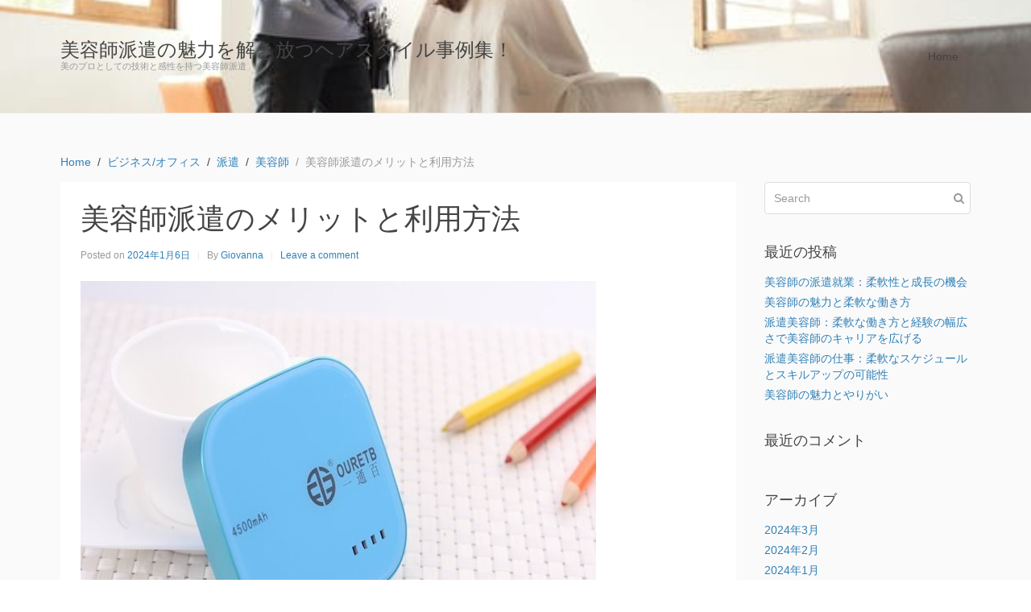

--- FILE ---
content_type: text/html; charset=UTF-8
request_url: https://nhadat-danang.com/?p=88
body_size: 6417
content:
<!DOCTYPE html><html lang="ja"><head >	<meta charset="UTF-8" />
	<meta name="viewport" content="width=device-width, initial-scale=1" />
	<title>美容師派遣のメリットと利用方法 &#8211; 美容師派遣の魅力を解き放つヘアスタイル事例集！</title>
<link rel='dns-prefetch' href='//s.w.org' />
<link rel="alternate" type="application/rss+xml" title="美容師派遣の魅力を解き放つヘアスタイル事例集！ &raquo; フィード" href="https://nhadat-danang.com/?feed=rss2" />
<link rel="alternate" type="application/rss+xml" title="美容師派遣の魅力を解き放つヘアスタイル事例集！ &raquo; コメントフィード" href="https://nhadat-danang.com/?feed=comments-rss2" />
<link rel="alternate" type="application/rss+xml" title="美容師派遣の魅力を解き放つヘアスタイル事例集！ &raquo; 美容師派遣のメリットと利用方法 のコメントのフィード" href="https://nhadat-danang.com/?feed=rss2&#038;p=88" />
		<script type="text/javascript">
			window._wpemojiSettings = {"baseUrl":"https:\/\/s.w.org\/images\/core\/emoji\/2.2.1\/72x72\/","ext":".png","svgUrl":"https:\/\/s.w.org\/images\/core\/emoji\/2.2.1\/svg\/","svgExt":".svg","source":{"concatemoji":"https:\/\/nhadat-danang.com\/wp-includes\/js\/wp-emoji-release.min.js?ver=4.7.29"}};
			!function(t,a,e){var r,n,i,o=a.createElement("canvas"),l=o.getContext&&o.getContext("2d");function c(t){var e=a.createElement("script");e.src=t,e.defer=e.type="text/javascript",a.getElementsByTagName("head")[0].appendChild(e)}for(i=Array("flag","emoji4"),e.supports={everything:!0,everythingExceptFlag:!0},n=0;n<i.length;n++)e.supports[i[n]]=function(t){var e,a=String.fromCharCode;if(!l||!l.fillText)return!1;switch(l.clearRect(0,0,o.width,o.height),l.textBaseline="top",l.font="600 32px Arial",t){case"flag":return(l.fillText(a(55356,56826,55356,56819),0,0),o.toDataURL().length<3e3)?!1:(l.clearRect(0,0,o.width,o.height),l.fillText(a(55356,57331,65039,8205,55356,57096),0,0),e=o.toDataURL(),l.clearRect(0,0,o.width,o.height),l.fillText(a(55356,57331,55356,57096),0,0),e!==o.toDataURL());case"emoji4":return l.fillText(a(55357,56425,55356,57341,8205,55357,56507),0,0),e=o.toDataURL(),l.clearRect(0,0,o.width,o.height),l.fillText(a(55357,56425,55356,57341,55357,56507),0,0),e!==o.toDataURL()}return!1}(i[n]),e.supports.everything=e.supports.everything&&e.supports[i[n]],"flag"!==i[n]&&(e.supports.everythingExceptFlag=e.supports.everythingExceptFlag&&e.supports[i[n]]);e.supports.everythingExceptFlag=e.supports.everythingExceptFlag&&!e.supports.flag,e.DOMReady=!1,e.readyCallback=function(){e.DOMReady=!0},e.supports.everything||(r=function(){e.readyCallback()},a.addEventListener?(a.addEventListener("DOMContentLoaded",r,!1),t.addEventListener("load",r,!1)):(t.attachEvent("onload",r),a.attachEvent("onreadystatechange",function(){"complete"===a.readyState&&e.readyCallback()})),(r=e.source||{}).concatemoji?c(r.concatemoji):r.wpemoji&&r.twemoji&&(c(r.twemoji),c(r.wpemoji)))}(window,document,window._wpemojiSettings);
		</script>
		<style type="text/css">
img.wp-smiley,
img.emoji {
	display: inline !important;
	border: none !important;
	box-shadow: none !important;
	height: 1em !important;
	width: 1em !important;
	margin: 0 .07em !important;
	vertical-align: -0.1em !important;
	background: none !important;
	padding: 0 !important;
}
</style>
<link rel='stylesheet' id='uikit-css'  href='https://nhadat-danang.com/wp-content/uploads/beans/compiler/uikit/45bddae-7eca19b.css?ver=4.7.29' type='text/css' media='all' />
<script type='text/javascript' src='https://nhadat-danang.com/wp-includes/js/jquery/jquery.js?ver=1.12.4'></script>
<script type='text/javascript' src='https://nhadat-danang.com/wp-includes/js/jquery/jquery-migrate.min.js?ver=1.4.1'></script>
<script type='text/javascript' src='https://nhadat-danang.com/wp-content/uploads/beans/compiler/uikit/e7b7b93-e5a3205.js?ver=4.7.29'></script>
<link rel='https://api.w.org/' href='https://nhadat-danang.com/?rest_route=/' />
<link rel="EditURI" type="application/rsd+xml" title="RSD" href="https://nhadat-danang.com/xmlrpc.php?rsd" />
<link rel="wlwmanifest" type="application/wlwmanifest+xml" href="https://nhadat-danang.com/wp-includes/wlwmanifest.xml" /> 
<link rel='prev' title='美容業界における派遣美容師の需要と多様性' href='https://nhadat-danang.com/?p=85' />
<link rel='next' title='美容師派遣のメリットと仕組み' href='https://nhadat-danang.com/?p=91' />
<meta name="generator" content="WordPress 4.7.29" />
<link rel="canonical" href="https://nhadat-danang.com/?p=88" />
<link rel='shortlink' href='https://nhadat-danang.com/?p=88' />
<link rel="alternate" type="application/json+oembed" href="https://nhadat-danang.com/?rest_route=%2Foembed%2F1.0%2Fembed&#038;url=https%3A%2F%2Fnhadat-danang.com%2F%3Fp%3D88" />
<link rel="alternate" type="text/xml+oembed" href="https://nhadat-danang.com/?rest_route=%2Foembed%2F1.0%2Fembed&#038;url=https%3A%2F%2Fnhadat-danang.com%2F%3Fp%3D88&#038;format=xml" />
		<style type="text/css">.recentcomments a{display:inline !important;padding:0 !important;margin:0 !important;}</style>
			<link rel="pingback" href="https://nhadat-danang.com/xmlrpc.php">
	<link rel="Shortcut Icon" href="https://nhadat-danang.com/wp-content/themes/tm-beans/lib/favicon.ico" type="image/x-icon"/>	<style type="text/css">
		.tm-header {
			background-image: url(https://nhadat-danang.com/wp-content/uploads/2023/10/pixta_74045946_M.jpg);
			background-position: 50% 50%;
			background-size: cover;
			background-repeat: no-repeat;
		}
	</style>
	</head><ul class="beans-skip-links"><li ><a href="#beans-content" class="screen-reader-shortcut">Skip to the content.</a></li><li ><a href="#beans-primary-sidebar" class="screen-reader-shortcut">Skip to the primary sidebar.</a></li></ul><body class="post-template-default single single-post postid-88 single-format-standard uk-form no-js" itemscope="itemscope" itemtype="https://schema.org/WebPage"><div class="tm-site"><header class="tm-header uk-block" role="banner" itemscope="itemscope" itemtype="https://schema.org/WPHeader"><div class="uk-container uk-container-center"><div class="tm-site-branding uk-float-left"><a href="https://nhadat-danang.com" rel="home" itemprop="headline">美容師派遣の魅力を解き放つヘアスタイル事例集！</a><span class="tm-site-title-tag uk-text-small uk-text-muted uk-display-block" itemprop="description">美のプロとしての技術と感性を持つ美容師派遣</span></div><nav class="tm-primary-menu uk-float-right uk-navbar" id="beans-primary-navigation" role="navigation" itemscope="itemscope" itemtype="https://schema.org/SiteNavigationElement" aria-label="Primary Navigation Menu" tabindex="-1"><ul id="menu-navigation" class="uk-visible-large uk-navbar-nav"><li class="home menu-item menu-item-type-custom menu-item-object-custom menu-item-home menu-item-5" itemprop="name"><a href="https://nhadat-danang.com/" itemprop="url">Home</a></li></ul><a href="#offcanvas_menu" class="uk-button uk-hidden-large" data-uk-offcanvas=""><span class="uk-icon-navicon uk-margin-small-right" aria-hidden="true"></span>Menu</a></nav></div></header><main class="tm-main uk-block"><div class="uk-container uk-container-center"><ul class="uk-breadcrumb uk-width-1-1"><li ><a href="https://nhadat-danang.com"><span >Home</span></a></li><li ><a href="https://nhadat-danang.com/?cat=3"><span >ビジネス/オフィス</span></a></li><li ><a href="https://nhadat-danang.com/?cat=5"><span >派遣</span></a></li><li ><a href="https://nhadat-danang.com/?cat=4"><span >美容師</span></a></li><li class="uk-active uk-text-muted">美容師派遣のメリットと利用方法</li></ul><div class="uk-grid" data-uk-grid-margin=""><div class="tm-primary uk-width-medium-3-4"><div class="tm-content" id="beans-content" role="main" itemprop="mainEntityOfPage" tabindex="-1" itemscope="itemscope" itemtype="https://schema.org/Blog"><article id="88" class="uk-article uk-panel-box post-88 post type-post status-publish format-standard has-post-thumbnail hentry category-3 category-5 category-4 tag-6" itemscope="itemscope" itemtype="https://schema.org/BlogPosting" itemprop="blogPost"><header ><h1 class="uk-article-title" itemprop="headline">美容師派遣のメリットと利用方法</h1><ul class="uk-article-meta uk-subnav uk-subnav-line"><li >Posted on <time datetime="2024-01-06T11:53:14+00:00" itemprop="datePublished">2024年1月6日</time></li><li >By <a href="https://nhadat-danang.com/?author=1" rel="author" itemprop="author" itemscope="" itemtype="https://schema.org/Person">Giovanna<meta itemprop="name" content="Giovanna"/></a></li><li ><a href="https://nhadat-danang.com/?p=88#respond">Leave a comment</a></li></ul></header><div itemprop="articleBody"><div class="tm-article-image"><picture ><source media="(max-width: 480px)" srcset="https://nhadat-danang.com/wp-content/uploads/beans/images/9471847874_5f3c0453fe_o-2978a33.jpg"/><img width="640" height="480" src="https://nhadat-danang.com/wp-content/uploads/beans/images/9471847874_5f3c0453fe_o-8b38574.jpg" alt="" itemprop="image"/></picture></div><div class="tm-article-content" itemprop="text"><p>美容師の派遣についてご紹介いたします。<span id="more-88"></span>美容師派遣とは、美容室やサロンに専門の美容師を派遣するサービスのことを指します。美容師派遣は、美容室やサロンに人手不足がある際に重宝されるサービスです。いくつかのメリットがありますので、具体的にご紹介いたします。</p>
<p>まず一つ目のメリットは、スキルの高い美容師を短期間で手に入れることができる点です。美容師派遣では、専門の派遣会社に登録している美容師が派遣されます。多くの美容師派遣会社では、登録美容師のスキルや経験を厳密にチェックしているため、優秀な美容師が揃っています。美容室やサロンが一時的に人手が必要な場合、美容師派遣を利用することで、即戦力のある美容師を迅速に補充することができます。</p>
<p>二つ目のメリットは、柔軟な労働力を得ることができる点です。美容師派遣では、美容室やサロンの需要に応じて、必要な期間や時間帯に美容師を派遣することができます。例えば、イベントや繁忙期には追加の美容師を派遣し、需要の少ない時間帯には派遣美容師を減らすことができます。これにより、美容室やサロンの経営効率を向上させることができます。</p>
<p>また、派遣美容師も柔軟な働き方ができるため、自分のスケジュールに合わせて働くことができます。美容師派遣の利用方法は、まず美容室やサロンが美容師派遣会社に依頼します。美容室やサロンのニーズや希望条件を伝えることで、派遣美容師の手配が行われます。美容師派遣会社は、登録美容師の中から最適なスキルや経験を持った美容師を派遣するため、美容室やサロンの要望に合った人材を選ぶことができます。</p>
<p>美容師派遣を利用することで、美容室やサロンの経営効率を向上させることができます。また、美容師自身も柔軟な働き方ができるため、より多くの経験を積むことができます。美容師派遣は、需要と供給をうまく調整するための有効な手段であり、美容業界において重要な存在です。是非、美容室やサロンの経営において、美容師派遣を検討してみてください。</p>
<p>美容師派遣は、美容室やサロンに専門の美容師を派遣するサービスであり、人手不足の際に重宝されることがあります。美容師派遣のメリットは、スキルの高い美容師を短期間で手に入れることができる点と、柔軟な労働力を得ることができる点です。派遣会社は、美容室やサロンのニーズや希望を考慮し、最適な美容師を派遣します。美容師派遣を利用することで、経営効率を向上させることができ、美容師自身も柔軟な働き方ができます。</p>
<p>美容師派遣は、需要と供給を調整するための有効な手段であり、美容業界において重要な存在です。美容室やサロンの経営において、美容師派遣を検討してみてください。</p>
<!--<rdf:RDF xmlns:rdf="http://www.w3.org/1999/02/22-rdf-syntax-ns#"
			xmlns:dc="http://purl.org/dc/elements/1.1/"
			xmlns:trackback="http://madskills.com/public/xml/rss/module/trackback/">
		<rdf:Description rdf:about="https://nhadat-danang.com/?p=88"
    dc:identifier="https://nhadat-danang.com/?p=88"
    dc:title="美容師派遣のメリットと利用方法"
    trackback:ping="https://nhadat-danang.com/wp-trackback.php?p=88" />
</rdf:RDF>-->
</div><span class="uk-text-small uk-text-muted uk-clearfix">Filed under: <a href="https://nhadat-danang.com/?cat=3" rel="category">ビジネス/オフィス</a>, <a href="https://nhadat-danang.com/?cat=5" rel="category">派遣</a>, <a href="https://nhadat-danang.com/?cat=4" rel="category">美容師</a></span><span class="uk-text-small uk-text-muted uk-clearfix">Tagged with: <a href="https://nhadat-danang.com/?tag=%e4%bb%95%e4%ba%8b" rel="tag">仕事</a></span></div></article><nav role="navigation" aria-label="Pagination Navigation"><ul class="uk-pagination"><li class="uk-pagination-previous"><a href="https://nhadat-danang.com/?p=85" rel="previous" title="美容業界における派遣美容師の需要と多様性"><span class="uk-icon-angle-double-left uk-margin-small-right" aria-hidden="true"></span>Previous Page</a></li><li class="uk-pagination-next"><a href="https://nhadat-danang.com/?p=91" rel="next" title="美容師派遣のメリットと仕組み">Next Page<span class="uk-icon-angle-double-right uk-margin-small-left" aria-hidden="true"></span></a></li></ul></nav><div id="comments" class="tm-comments uk-panel-box"><p class="uk-text-muted">No comment yet, add your voice below!</p><hr class="uk-article-divider"/><div class="uk-form tm-comment-form-wrap">	<div id="respond" class="comment-respond">
		<h3 id="reply-title" class="comment-reply-title">Add a Comment <small><a rel="nofollow" id="cancel-comment-reply-link" class="uk-button uk-button-small uk-button-danger uk-margin-small-right" style="display:none;" href="/?p=88#respond">コメントをキャンセル</a></small></h3>			<form action="https://nhadat-danang.com/wp-comments-post.php" method="post" id="commentform" class="comment-form" novalidate>
				<p class="comment-notes"><span id="email-notes">メールアドレスが公開されることはありません。</span> <span class="required">*</span> が付いている欄は必須項目です</p><fieldset class="uk-margin-top"><legend >Comment *</legend><textarea id="comment" class="uk-width-1-1" name="comment" required="" rows="8"></textarea></fieldset><div class="uk-width-medium-1-1"><div class="uk-grid uk-grid-small" data-uk-grid-margin=""><div class="uk-width-medium-1-3"><legend >Name *</legend><input id="author" class="uk-width-1-1" type="text" value="" name="author" required="required"/></div>
<div class="uk-width-medium-1-3"><legend >Email  *</legend><input id="email" class="uk-width-1-1" type="text" value="" name="email" required="required"/></div>
<div class="uk-width-medium-1-3"><legend >Website</legend><input id="url" class="uk-width-1-1" type="text" value="" name="url"/></div>
</div></div><p class="form-submit"><button class="uk-button uk-button-primary" type="submit">Post Comment</button> <input type='hidden' name='comment_post_ID' value='88' id='comment_post_ID' />
<input type='hidden' name='comment_parent' id='comment_parent' value='0' />
</p>			</form>
			</div><!-- #respond -->
	</div></div></div></div><aside class="tm-secondary uk-width-medium-1-4" id="beans-primary-sidebar" role="complementary" itemscope="itemscope" itemtype="https://schema.org/WPSideBar" tabindex="-1"><div class="tm-widget uk-panel widget_search search-2"><div ><form class="uk-form uk-form-icon uk-form-icon-flip uk-width-1-1" method="get" action="https://nhadat-danang.com/" role="search"><input class="uk-width-1-1" type="search" placeholder="Search" value="" name="s"/><span class="uk-icon-search" aria-hidden="true"></span></form></div></div><div class="tm-widget uk-panel widget_recent-posts recent-posts-2"><h3 class="uk-panel-title">最近の投稿</h3><div class="uk-list">						<ul>
					<li>
				<a href="https://nhadat-danang.com/?p=156">美容師の派遣就業：柔軟性と成長の機会</a>
						</li>
					<li>
				<a href="https://nhadat-danang.com/?p=153">美容師の魅力と柔軟な働き方</a>
						</li>
					<li>
				<a href="https://nhadat-danang.com/?p=150">派遣美容師：柔軟な働き方と経験の幅広さで美容師のキャリアを広げる</a>
						</li>
					<li>
				<a href="https://nhadat-danang.com/?p=147">派遣美容師の仕事：柔軟なスケジュールとスキルアップの可能性</a>
						</li>
					<li>
				<a href="https://nhadat-danang.com/?p=144">美容師の魅力とやりがい</a>
						</li>
				</ul>
		</div></div><div class="tm-widget uk-panel widget_recent-comments recent-comments-2"><h3 class="uk-panel-title">最近のコメント</h3><div class="uk-list">		<ul id="recentcomments"></ul></div></div><div class="tm-widget uk-panel widget_archives archives-2"><h3 class="uk-panel-title">アーカイブ</h3><div class="uk-list">		<ul>
			<li><a href='https://nhadat-danang.com/?m=202403'>2024年3月</a></li>
	<li><a href='https://nhadat-danang.com/?m=202402'>2024年2月</a></li>
	<li><a href='https://nhadat-danang.com/?m=202401'>2024年1月</a></li>
	<li><a href='https://nhadat-danang.com/?m=202312'>2023年12月</a></li>
	<li><a href='https://nhadat-danang.com/?m=202311'>2023年11月</a></li>
	<li><a href='https://nhadat-danang.com/?m=202310'>2023年10月</a></li>
		</ul>
		</div></div><div class="tm-widget uk-panel widget_categories categories-2"><h3 class="uk-panel-title">カテゴリー</h3><div class="uk-list">		<ul>
	<li class="cat-item cat-item-3"><a href="https://nhadat-danang.com/?cat=3" >ビジネス/オフィス</a>
</li>
	<li class="cat-item cat-item-5"><a href="https://nhadat-danang.com/?cat=5" >派遣</a>
</li>
	<li class="cat-item cat-item-4"><a href="https://nhadat-danang.com/?cat=4" >美容師</a>
</li>
		</ul>
</div></div><div class="tm-widget uk-panel widget_meta meta-2"><h3 class="uk-panel-title">メタ情報</h3><div class="uk-list">			<ul>
						<li><a href="https://nhadat-danang.com/wp-login.php">ログイン</a></li>
			<li><a href="https://nhadat-danang.com/?feed=rss2">投稿の <abbr title="Really Simple Syndication">RSS</abbr></a></li>
			<li><a href="https://nhadat-danang.com/?feed=comments-rss2">コメントの <abbr title="Really Simple Syndication">RSS</abbr></a></li>
			<li><a href="https://ja.wordpress.org/" title="Powered by WordPress, state-of-the-art semantic personal publishing platform.">WordPress.org</a></li>			</ul>
			</div></div></aside></div></div></main><footer class="tm-footer uk-block" role="contentinfo" itemscope="itemscope" itemtype="https://schema.org/WPFooter"><div class="uk-container uk-container-center"><div class="uk-clearfix uk-text-small uk-text-muted"><span class="uk-align-medium-left uk-margin-small-bottom">&#x000A9; 2026 - 美容師派遣の魅力を解き放つヘアスタイル事例集！. All rights reserved.</span><span class="uk-align-medium-right uk-margin-bottom-remove"><a href="https://www.getbeans.io" rel="nofollow">Beans</a> theme for WordPress.</span></div></div></footer></div><div id="offcanvas_menu" class="uk-offcanvas"><div class="uk-offcanvas-bar"><nav class="tm-primary-offcanvas-menu uk-margin uk-margin-top" role="navigation" aria-label="Off-Canvas Primary Navigation Menu"><ul id="menu-navigation-1" class="menu uk-nav uk-nav-parent-icon uk-nav-offcanvas" data-uk-nav="{multiple:true}"><li class="home menu-item menu-item-type-custom menu-item-object-custom menu-item-home menu-item-5" itemprop="name"><a href="https://nhadat-danang.com/" itemprop="url">Home</a></li></ul></nav></div></div><script type="text/javascript">
		(function() {
			document.body.className = document.body.className.replace('no-js','js');
		}());
	</script>
	<script type='text/javascript' src='https://nhadat-danang.com/wp-includes/js/comment-reply.min.js?ver=4.7.29'></script>
<script type='text/javascript' src='https://nhadat-danang.com/wp-includes/js/wp-embed.min.js?ver=4.7.29'></script>
</body></html>